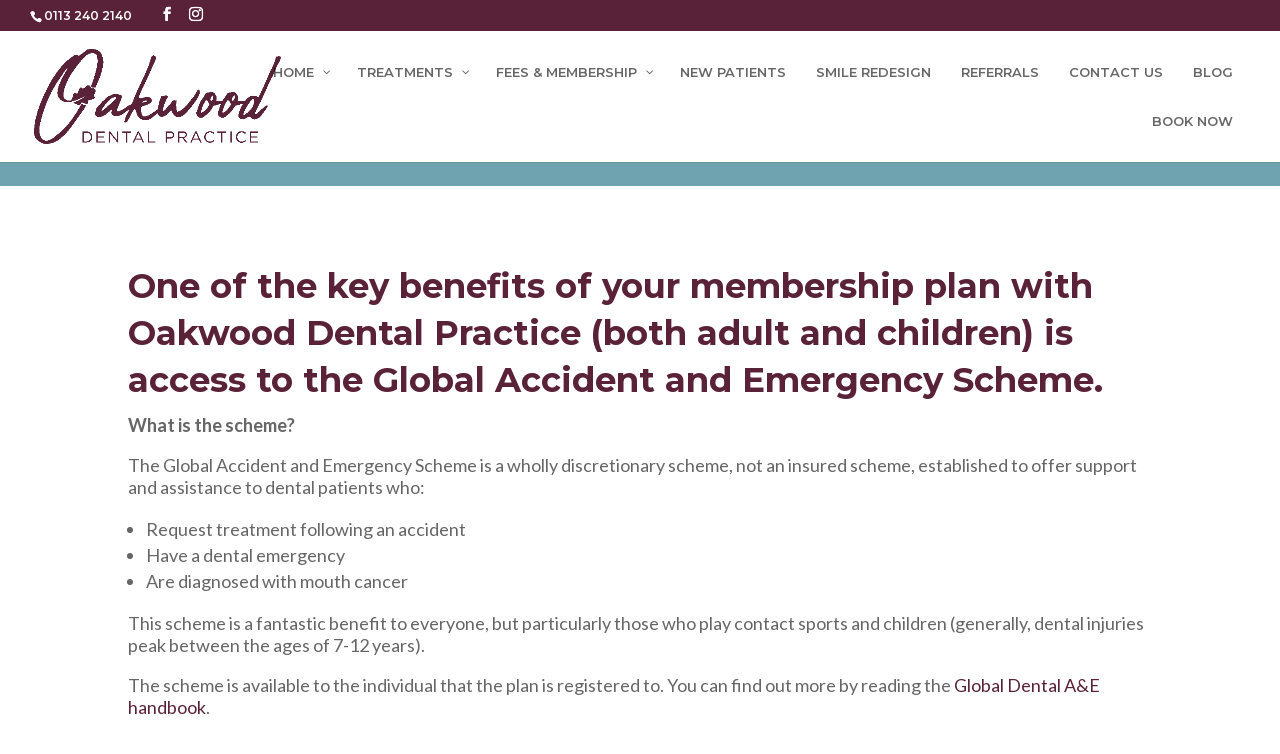

--- FILE ---
content_type: text/css
request_url: https://www.oakwood-dental.co.uk/wp-content/uploads/useanyfont/uaf.css?ver=1755696969
body_size: -13
content:
				@font-face {
					font-family: 'barcelony';
					src: url('/wp-content/uploads/useanyfont/3907Barcelony.woff2') format('woff2'),
						url('/wp-content/uploads/useanyfont/3907Barcelony.woff') format('woff');
					  font-display: auto;
				}

				.barcelony{font-family: 'barcelony' !important;}

		

--- FILE ---
content_type: text/css
request_url: https://www.oakwood-dental.co.uk/wp-content/et-cache/925/et-core-unified-925.min.css?ver=1756811367
body_size: -66
content:
.et_pb_gallery{min-height:1px!important;max-height:100vh!important;max-width:680px;width:80vw;height:auto!important}